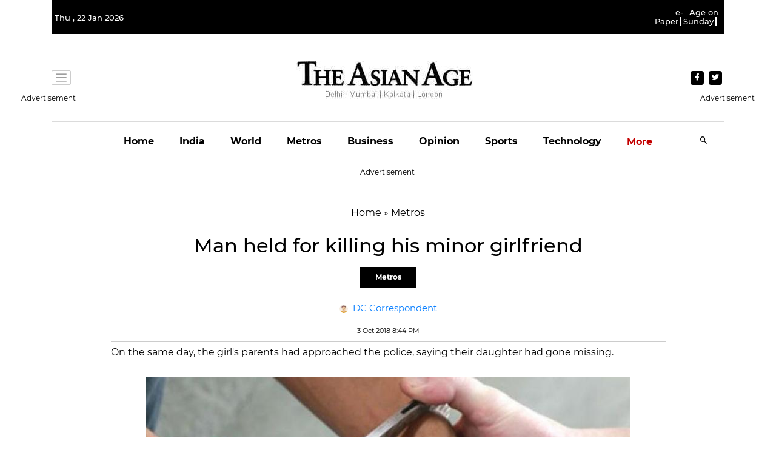

--- FILE ---
content_type: text/html; charset=utf-8
request_url: https://www.google.com/recaptcha/api2/aframe
body_size: 265
content:
<!DOCTYPE HTML><html><head><meta http-equiv="content-type" content="text/html; charset=UTF-8"></head><body><script nonce="QD1itYAM2mS3lc4IGcEnpg">/** Anti-fraud and anti-abuse applications only. See google.com/recaptcha */ try{var clients={'sodar':'https://pagead2.googlesyndication.com/pagead/sodar?'};window.addEventListener("message",function(a){try{if(a.source===window.parent){var b=JSON.parse(a.data);var c=clients[b['id']];if(c){var d=document.createElement('img');d.src=c+b['params']+'&rc='+(localStorage.getItem("rc::a")?sessionStorage.getItem("rc::b"):"");window.document.body.appendChild(d);sessionStorage.setItem("rc::e",parseInt(sessionStorage.getItem("rc::e")||0)+1);localStorage.setItem("rc::h",'1769113055105');}}}catch(b){}});window.parent.postMessage("_grecaptcha_ready", "*");}catch(b){}</script></body></html>